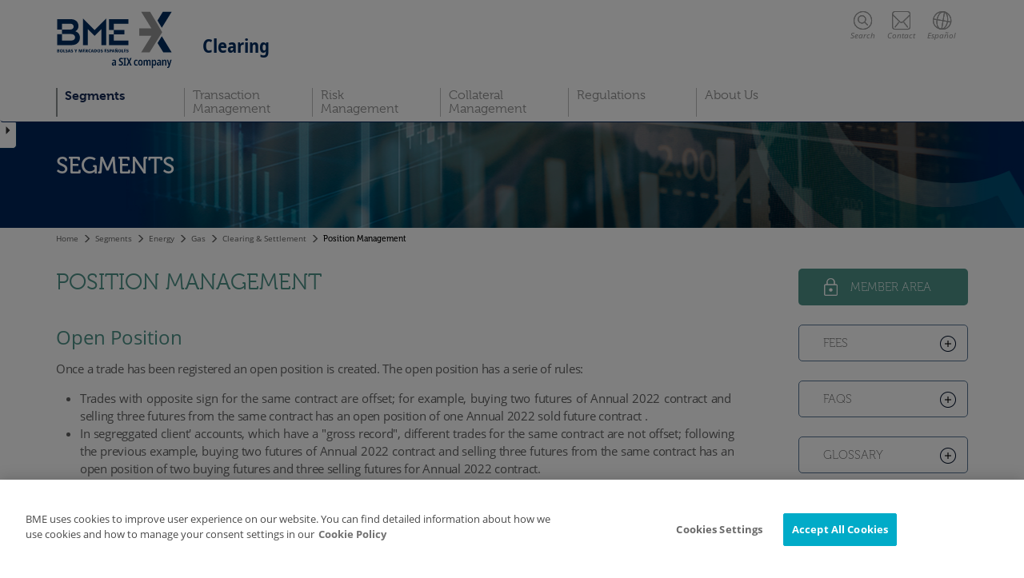

--- FILE ---
content_type: text/html; charset=utf-8
request_url: https://www.bmeclearing.es/ing/Segments/Energy/Gas-Position-Management
body_size: 9247
content:

<!DOCTYPE html>
<html lang="en">
  <head data-idioma="ing" data-hora-act="Mon, 19 Jan 2026 19:17:00 GMT" data-app-path="/" data-analytics-id="UA-47558681-1"><meta charset="utf-8" /><meta http-equiv="X-UA-Compatible" content="IE=edge" /><meta name="viewport" content="width=device-width, initial-scale=1" /><meta http-equiv="Content-Type" content="text/html; charset=UTF-8" /><meta id="copyright" name="copyright" content="Copyright © BME 2026" />
    <link rel="stylesheet" href="//use.typekit.net/fag2lie.css" />
    <script src="/js/Master?v=mV3bkpeS4Sz3_7sgC5b02llJrnkRQTKiKiCDxxBt5JE1"></script>
<!--[if lt IE 9]><script src="/js/IE8?v=AwHxi_8NFX_q7iFCsiQGXsaZV01hRP3oN4vUoe_8Qm01"></script>
<![endif]--><link href="/css/css?v=w_bUQ8KcSwHBMNCv8F3_2FrQqH2s-zZ09L_TGvRN0OY1" rel="stylesheet"/>
<!-- OneTrust -->
<script src="https://cdn.cookielaw.org/scripttemplates/otSDKStub.js" data-document-language="true" type="text/javascript" charset="UTF-8" data-domain-script="da1465ff-41a0-4771-83fe-25f581802726" async></script>
<!-- End OneTrust -->

<!-- Google Tag Manager -->
<script id="GTM">
(function(w,d,s,l,i){w[l]=[];const g=document.cookie.match(/_ga=(.+?);/);g&&w[l].push({gaClientId:g[1].split('.').slice(-2).join('.')});
w[l].push({'gtm.start':new Date().getTime(),event:'gtm.js'});var f=d.getElementsByTagName(s)[0],
j=d.createElement(s),dl=l!='dataLayer'?'&l='+l:'';j.async=true;j.src=
'https://www.googletagmanager.com/gtm.js?id='+i+dl+'';f.parentNode.insertBefore(j,f);
})(window,document,'script','dataLayer','GTM-NSLSRN2');</script>
<!-- End Google Tag Manager -->
<title>
	Position Management | BMEClearing
</title></head>
<body>
    
<!-- Google Tag Manager (noscript) -->
<noscript><iframe src="https://www.googletagmanager.com/ns.html?id=GTM-NSLSRN2" height="0" width="0" style="display:none;visibility:hidden"></iframe></noscript>
<!-- End Google Tag Manager (noscript) -->

    <div id="Cabecera">
        <nav id="menu-superior" class="navbar" role="navigation"><div class="container">
            <div class="navbar-header">
                <a class="navbar-brand" href="/ing/Home" target="_self">
                    <img src="/images/base/BME_logo_marine_rgb.svg" alt="BME Clearing" /><strong class="navbar-claim">Clearing</strong>
                </a>
                <ul class="nav navbar-nav navbar-right icon-menu-superior hidden-print">
                    <li class="mover"><a role="button" class="btn-desplegable" href="#busqueda"><span class="icon busqueda"></span><br />Search</a></li>
                    <li class="mover"><a href="/ing/BMEClearing-Contact"><span class="icon contacto"></span><br />Contact</a></li>
                    <li class="mover"><a href="/esp/Segmentos/Energia/Gas-Gestion-Posicion"><span class="icon idioma"></span><br />Español</a></li>
                    <li id="testXS" class="visible-xs-block"><button type="button" role="button" data-toggle="collapse" data-target="#navbar-menu" aria-expanded="false"><span class="icon-bar"></span><span class="icon-bar"></span><span class="icon-bar"></span></button></li>
                </ul>
                <ul class="nav navbar-nav collapse navbar-collapse op-menu-superior hidden-print" id="navbar-menu">
<li class="dropdown"><a class="dropdown-toggle active" data-menu="m221" href="#" data-toggle="dropdown" role="button" aria-haspopup="true" aria-expanded="false">Segments</a><ul class="dropdown-menu"><div class="flecha-dropdown"><span class="icon top-menu"></span></div><li class="submenu"><a class="" data-menu="m222" href="#menu222" data-toggle="collapse" role="button" aria-expanded="false" aria-controls="#menu222">Derivatives</a><ul class="submenu list-unstyled collapse" id="menu222"><li><a class="" data-menu="m223" href="/ing/Segments/Derivatives/Description" target="_self">Description</a></li>
<li class="submenu"><a class="" data-menu="m224" href="#menu224" data-toggle="collapse" role="button" aria-expanded="false" aria-controls="#menu224">Products</a><ul class="submenu list-unstyled collapse" id="menu224"><li class="submenu"><a class="" data-menu="m225" href="#menu225" data-toggle="collapse" role="button" aria-expanded="false" aria-controls="#menu225">Futures</a><ul class="submenu list-unstyled collapse" id="menu225"><li><a class="" data-menu="m226" href="/ing/Segments/Derivatives/Futures-on-IBEX35" target="_self">Futures on IBEX 35®</a></li>
<li><a class="" data-menu="m227" href="/ing/Segments/Derivatives/Futures-IBEX-Sectorials" target="_self">Futures IBEX® Sectorials</a></li>
<li><a class="" data-menu="m228" href="/ing/Segments/Derivatives/Mini-IBEX35-Futures" target="_self">Mini IBEX 35® Futures</a></li>
<li><a class="" data-menu="m229" href="/ing/Segments/Derivatives/Micro-IBEX35-Futures" target="_self">Micro IBEX 35®</a></li>
<li><a class="" data-menu="m230" href="/ing/Segments/Derivatives/Future-Bond-10" target="_self">New 10 Year Government Bond</a></li>
<li><a class="" data-menu="m231" href="/ing/Segments/Derivatives/Futures-on-Spanish-Stocks" target="_self">Futures on Spanish Stocks</a></li>
<li><a class="" data-menu="m232" href="/ing/Segments/Derivatives/Futures-on-IBEX35-Div-Impact" target="_self">Futures on IBEX 35® Div Impact</a></li>
<li><a class="" data-menu="m233" href="/ing/Segments/Derivatives/Stock-Dividend-Futures" target="_self">Stock Dividend Futures</a></li>
<li><a class="" data-menu="m234" href="/ing/Segments/Derivatives/Stock-Dividend-Futures-Plus" target="_self">Stock Dividend Futures Plus</a></li>
</ul></li>
<li class="submenu"><a class="" data-menu="m235" href="#menu235" data-toggle="collapse" role="button" aria-expanded="false" aria-controls="#menu235">Options</a><ul class="submenu list-unstyled collapse" id="menu235"><li><a class="" data-menu="m236" href="/ing/Segments/Derivatives/Options-on-IBEX35" target="_self">Options on IBEX 35®</a></li>
<li><a class="" data-menu="m237" href="/ing/Segments/Derivatives/American-Style-Stock-Options" target="_self">American Style Stock Options</a></li>
<li><a class="" data-menu="m238" href="/ing/Segments/Derivatives/European-Style-Stock-Options" target="_self">European Style Stock Options</a></li>
</ul></li>
</ul></li>
</ul></li>
<li><a class="" data-menu="m239" href="/ing/Segments/Digital-asset-derivatives" target="_self">Digital asset derivatives</a></li>
<li class="submenu"><a class="" data-menu="m240" href="#menu240" data-toggle="collapse" role="button" aria-expanded="false" aria-controls="#menu240">Fixed Income</a><ul class="submenu list-unstyled collapse" id="menu240"><li><a class="" data-menu="m241" href="/ing/Segments/Fixed-Income/Description" target="_self">Description</a></li>
<li class="submenu"><a class="" data-menu="m242" href="#menu242" data-toggle="collapse" role="button" aria-expanded="false" aria-controls="#menu242">Procedures</a><ul class="submenu list-unstyled collapse" id="menu242"><li><a class="" data-menu="m243" href="/ing/Segments/Fixed-Income/Schedule" target="_self">Schedule</a></li>
<li><a class="" data-menu="m244" href="/ing/Segments/Fixed-Income/Transactions-Registration" target="_self">Transactions Registration</a></li>
<li><a class="" data-menu="m245" href="/ing/Segments/Fixed-Income/Margins" target="_self">Margins</a></li>
<li><a class="" data-menu="m246" href="/ing/Segments/Fixed-Income/Netting-Aggregation-and-Generation-of-Settlement-Instructions" target="_self">Generation of SIs</a></li>
<li><a class="" data-menu="m247" href="/ing/Segments/Fixed-Income/Settlement-Process" target="_self">Settlement Process</a></li>
<li><a class="" data-menu="m248" href="/ing/Segments/Fixed-Income/Management-of-Settlement-Failures" target="_self">Management of Settlement Failures</a></li>
<li><a class="" data-menu="m249" href="/ing/Segments/Fixed-Income/Treatment-of-Corporate-Events" target="_self">Treatment of Corporate Events</a></li>
<li><a class="" data-menu="m250" href="/ing/Segments/Fixed-Income/Penalties" target="_self">Administrative Costs and Penalties</a></li>
<li><a class="" data-menu="m251" href="/ing/Segments/Fixed-Income/Files" target="_self">Files and Messaging</a></li>
</ul></li>
<li><a class="" data-menu="m252" href="/ing/Segments/Fixed-Income/Buy-In" target="_self">Buy In</a></li>
</ul></li>
<li class="submenu"><a class=" active" data-menu="m254" href="#menu254" data-toggle="collapse" role="button" aria-expanded="false" aria-controls="#menu254">Energy</a><ul class="submenu list-unstyled collapse" id="menu254"><li class="submenu"><a class=" active" data-menu="m256" href="#menu256" data-toggle="collapse" role="button" aria-expanded="false" aria-controls="#menu256">Gas</a><ul class="submenu list-unstyled collapse" id="menu256"><li><a class="" data-menu="m257" href="/ing/Segments/Energy/Gas-products" target="_self">Products</a></li>
<li class="submenu"><a class="" data-menu="m265" href="#menu265" data-toggle="collapse" role="button" aria-expanded="false" aria-controls="#menu265">Software & Installation</a><ul class="submenu list-unstyled collapse" id="menu265"><li><a class="" data-menu="m266" href="/ing/Segments/Energy/Gas-Technology" target="_self">Technology</a></li>
<li><a class="" data-menu="m267" href="/ing/Segments/Energy/Gas-Trade-Registration" target="_self">Trade Register</a></li>
</ul></li>
<li class="submenu"><a class=" active" data-menu="m268" href="#menu268" data-toggle="collapse" role="button" aria-expanded="false" aria-controls="#menu268">Clearing & Settlement</a><ul class="submenu list-unstyled collapse" id="menu268"><li><a class=" active sel" data-menu="m269" href="/ing/Segments/Energy/Gas-Position-Management" target="_self">Position Management</a></li>
<li><a class="" data-menu="m270" href="/ing/Segments/Energy/Gas-Daily-and-Expiry-Settlement" target="_self">Daily and Expiry Settlement</a></li>
<li><a class="" data-menu="m271" href="/ing/Segments/Energy/Gas-Margins" target="_self">Margins Types</a></li>
</ul></li>
</ul></li>
<li class="submenu"><a class="" data-menu="m272" href="#menu272" data-toggle="collapse" role="button" aria-expanded="false" aria-controls="#menu272">Electricity</a><ul class="submenu list-unstyled collapse" id="menu272"><li><a class="" data-menu="m273" href="/ing/Segments/Energy/Electricity-products" target="_self">Products</a></li>
<li class="submenu"><a class="" data-menu="m280" href="#menu280" data-toggle="collapse" role="button" aria-expanded="false" aria-controls="#menu280">Software & Installation</a><ul class="submenu list-unstyled collapse" id="menu280"><li><a class="" data-menu="m281" href="/ing/Segments/Energy/Electricity-Technology" target="_self">Technology</a></li>
<li><a class="" data-menu="m282" href="/ing/Segments/Energy/Electricity-Trade-Registration" target="_self">Trade Registration</a></li>
</ul></li>
<li class="submenu"><a class="" data-menu="m283" href="#menu283" data-toggle="collapse" role="button" aria-expanded="false" aria-controls="#menu283">Clearing & Settlement</a><ul class="submenu list-unstyled collapse" id="menu283"><li><a class="" data-menu="m284" href="/ing/Segments/Energy/Electricity-Position-Management" target="_self">Position Management</a></li>
<li><a class="" data-menu="m285" href="/ing/Segments/Energy/Electricity-Daily-and-Expiry-Settlement" target="_self">Daily and Expiry Settlement</a></li>
<li><a class="" data-menu="m286" href="/ing/Segments/Energy/Electricity-Margins" target="_self">Margins</a></li>
</ul></li>
</ul></li>
<li><a class="" data-menu="m287" href="https://broker.meff.com" target="_blank">Meff Trade Entry</a></li>
<li><a class="" data-menu="m288" href="/ing/Segments/Energy/Calendar" target="_self">Calendar</a></li>
<li><a class="" data-menu="m289" href="https://www.bme-pc.es/" target="_blank">Settlement Website</a></li>
</ul></li>
<li class="submenu"><a class="" data-menu="m291" href="#menu291" data-toggle="collapse" role="button" aria-expanded="false" aria-controls="#menu291">Swaps</a><ul class="submenu list-unstyled collapse" id="menu291"><li><a class="" data-menu="m292" href="/ing/Segments/Swaps/Description" target="_self">Description</a></li>
<li><a class="" data-menu="m293" href="/ing/Segments/Swaps/Swaps-Products" target="_self">Products</a></li>
<li><a class="" data-menu="m294" href="/ing/Segments/Swaps/Trading-Venue" target="_self">Trading Venue</a></li>
<li class="submenu"><a class="" data-menu="m295" href="#menu295" data-toggle="collapse" role="button" aria-expanded="false" aria-controls="#menu295">Clearing & Settlement</a><ul class="submenu list-unstyled collapse" id="menu295"><li><a class="" data-menu="m296" href="/ing/Segments/Swaps/Swaps-Position-Management" target="_self">Position Management</a></li>
<li><a class="" data-menu="m297" href="/ing/Segments/Swaps/Swaps-Clearing" target="_self">Clearing</a></li>
<li><a class="" data-menu="m298" href="/ing/Segments/Swaps/Swaps-Margins" target="_self">Margins</a></li>
</ul></li>
<li class="submenu"><a class="" data-menu="m299" href="#menu299" data-toggle="collapse" role="button" aria-expanded="false" aria-controls="#menu299">Default Management</a><ul class="submenu list-unstyled collapse" id="menu299"><li><a class="" data-menu="m300" href="/ing/Segments/Swaps/Definition" target="_self">Definition</a></li>
<li><a class="" data-menu="m301" href="/ing/Segments/Swaps/Default-Management-Committee" target="_self">Default Management Committee</a></li>
<li><a class="" data-menu="m302" href="/ing/Segments/Swaps/Default-Management-Auctions" target="_self">Auctions</a></li>
<li><a class="" data-menu="m303" href="/ing/Segments/Swaps/Default-Management-Fire-drills" target="_self">Fire drills</a></li>
</ul></li>
<li class="submenu"><a class="" data-menu="m304" href="#menu304" data-toggle="collapse" role="button" aria-expanded="false" aria-controls="#menu304">How it works</a><ul class="submenu list-unstyled collapse" id="menu304"><li><a class="" data-menu="m305" href="/ing/Segments/Swaps/How-it-works-Timetable" target="_self">Timetable</a></li>
<li><a class="" data-menu="m306" href="/ing/Segments/Swaps/How-it-works-Files" target="_self">Files</a></li>
<li><a class="" data-menu="m307" href="/ing/Segments/Swaps/How-it-works-Trade-Registration" target="_self">Trade Registration</a></li>
<li><a class="" data-menu="m308" href="/ing/Segments/Swaps/How-it-works-Post-Registration" target="_self">Post-Registration</a></li>
</ul></li>
</ul></li>
<li class="submenu"><a class="" data-menu="m311" href="#menu311" data-toggle="collapse" role="button" aria-expanded="false" aria-controls="#menu311">Equities</a><ul class="submenu list-unstyled collapse" id="menu311"><li><a class="" data-menu="m312" href="/ing/Segments/Equities/Description" target="_self">Description</a></li>
<li class="submenu"><a class="" data-menu="m313" href="#menu313" data-toggle="collapse" role="button" aria-expanded="false" aria-controls="#menu313">Procedures</a><ul class="submenu list-unstyled collapse" id="menu313"><li><a class="" data-menu="m314" href="/ing/Segments/Equities/Schedule" target="_self">Schedule</a></li>
<li><a class="" data-menu="m315" href="/ing/Segments/Equities/Account-Structure" target="_self">Account Structure</a></li>
<li><a class="" data-menu="m316" href="/ing/Segments/Equities/Transactions-Registration" target="_self">Transactions Registration</a></li>
<li><a class="" data-menu="m317" href="/ing/Segments/Equities/Margins" target="_self">Margins</a></li>
<li><a class="" data-menu="m318" href="/ing/Segments/Equities/Sell-Transactions-for-Settlement" target="_self">Sell Transactions for Settlement</a></li>
<li><a class="" data-menu="m319" href="/ing/Segments/Equities/Generation-of-SIs" target="_self">Generation of SIs</a></li>
<li><a class="" data-menu="m320" href="/ing/Segments/Equities/Settlement-Process" target="_self">Settlement Process</a></li>
<li><a class="" data-menu="m321" href="/ing/Segments/Equities/Settlement-Failures" target="_self">Settlement Failures</a></li>
<li><a class="" data-menu="m322" href="/ing/Segments/Equities/Corporate-Actions" target="_self">Corporate Actions</a></li>
<li><a class="" data-menu="m323" href="/ing/Segments/Equities/Penalties" target="_self">Penalties and Administrative costs</a></li>
<li><a class="" data-menu="m324" href="/ing/Segments/Equities/Files" target="_self">Files and Messaging</a></li>
</ul></li>
</ul></li>
<li><a class="" data-menu="m325" href="https://www.meff.es/ing/Financial-Derivatives/Future-xRolling" target="_blank">Future xRolling®</a></li>
<li><a class="" data-menu="m326" href="/ing/Segments/Fees" target="_self">Fees</a></li>
</ul></li>
<li class="dropdown"><a class="dropdown-toggle" data-menu="m327" href="#" data-toggle="dropdown" role="button" aria-haspopup="true" aria-expanded="false">Transaction <br/>Management</a><ul class="dropdown-menu"><div class="flecha-dropdown"><span class="icon top-menu"></span></div><li><a class="" data-menu="m328" href="/ing/Transaction-Management/Allocation" target="_self">Allocation</a></li>
<li><a class="" data-menu="m329" href="/ing/Transaction-Management/Give-up-Take-up" target="_self">Give up / Take up</a></li>
<li><a class="" data-menu="m330" href="/ing/Transaction-Management/Regularisation" target="_self">Regularisation</a></li>
<li><a class="" data-menu="m331" href="/ing/Transaction-Management/Position-Transfer" target="_self">Position transfer</a></li>
<li><a class="" data-menu="m332" href="/ing/Transaction-Management/Exercise-Assignment" target="_self">Exercise / Assignment</a></li>
<li><a class="" data-menu="m333" href="/ing/Transaction-Management/Position-Adjustment-Cancellation" target="_self">Position Adjustment. Cancellation</a></li>
<li><a class="" data-menu="m334" href="/ing/Transaction-Management/Average-Price" target="_self">Average Price</a></li>
</ul></li>
<li class="dropdown"><a class="dropdown-toggle" data-menu="m335" href="#" data-toggle="dropdown" role="button" aria-haspopup="true" aria-expanded="false">Risk <br/>Management</a><ul class="dropdown-menu"><div class="flecha-dropdown"><span class="icon top-menu"></span></div><li><a class="" data-menu="m336" href="/ing/Risk-Management/CCP-Introduction" target="_self">Introduction to a Central Counterparty (CCP)</a></li>
<li class="submenu"><a class="" data-menu="m339" href="#menu339" data-toggle="collapse" role="button" aria-expanded="false" aria-controls="#menu339">Default waterfall</a><ul class="submenu list-unstyled collapse" id="menu339"><li><a class="" data-menu="m340" href="/ing/Risk-Management/Pyramid-and-explication" target="_self">Default Waterfall: Description</a></li>
<li><a class="" data-menu="m341" href="/ing/Risk-Management/Solvency-requirements" target="_self">Solvency Requirements</a></li>
<li class="submenu"><a class="" data-menu="m342" href="#menu342" data-toggle="collapse" role="button" aria-expanded="false" aria-controls="#menu342">Margins</a><ul class="submenu list-unstyled collapse" id="menu342"><li><a class="" data-menu="m343" href="/ing/Risk-Management/Margins-IM" target="_self">Initial Margin</a></li>
</ul></li>
<li class="submenu"><a class="" data-menu="m345" href="#menu345" data-toggle="collapse" role="button" aria-expanded="false" aria-controls="#menu345">Margins to Clearing Members</a><ul class="submenu list-unstyled collapse" id="menu345"><li><a class="" data-menu="m346" href="/ing/Risk-Management/Margins-Extraordinary" target="_self">Extraordinary Margin</a></li>
<li><a class="" data-menu="m347" href="/ing/Risk-Management/Margins-Individual" target="_self">Individual Fund</a></li>
<li><a class="" data-menu="m348" href="/ing/Risk-Management/Margins-Default-Fund" target="_self">Default Fund</a></li>
</ul></li>
<li><a class="" data-menu="m349" href="/ing/Risk-Management/Skin-in-the-Game" target="_self">Skin in the Game</a></li>
</ul></li>
<li class="submenu"><a class="" data-menu="m351" href="#menu351" data-toggle="collapse" role="button" aria-expanded="false" aria-controls="#menu351">Model Validation</a><ul class="submenu list-unstyled collapse" id="menu351"><li><a class="" data-menu="m352" href="/ing/Risk-Management/Backtesting" target="_self">Backtesting</a></li>
<li><a class="" data-menu="m353" href="/ing/Risk-Management/Stress-test" target="_self">Stress test. Scenarios and Procedures</a></li>
</ul></li>
<li class="submenu"><a class="" data-menu="m355" href="#menu355" data-toggle="collapse" role="button" aria-expanded="false" aria-controls="#menu355">Initial Margin Calculation Model</a><ul class="submenu list-unstyled collapse" id="menu355"><li><a class="" data-menu="m356" href="/ing/Risk-Management/IM-Calculation-model-SPAM" target="_self">MEFFCOM2</a></li>
<li><a class="" data-menu="m357" href="/ing/Risk-Management/IM-Calculation-model-HVAR" target="_self">HVAR</a></li>
</ul></li>
<li><a class="" data-menu="m358" href="/ing/Risk-Management/Default-Management-Process" target="_self">Default Management Process</a></li>
<li><a class="" data-menu="m359" href="/ing/Risk-Management/Client-Asset-Protection-Under-EMIR" target="_self">Client Asset Protection under EMIR</a></li>
<li><a class="" data-menu="m365" href="/ing/Risk-Management/Credit-Concentration-Wrong-Way-Risk" target="_self">Credit, Concentration and Wrong Way Risk</a></li>
</ul></li>
<li class="dropdown"><a class="dropdown-toggle" data-menu="m376" href="#" data-toggle="dropdown" role="button" aria-haspopup="true" aria-expanded="false">Collateral <br/>Management</a><ul class="dropdown-menu"><div class="flecha-dropdown"><span class="icon top-menu"></span></div><li class="submenu"><a class="" data-menu="m377" href="#menu377" data-toggle="collapse" role="button" aria-expanded="false" aria-controls="#menu377">Cash Collateral</a><ul class="submenu list-unstyled collapse" id="menu377"><li><a class="" data-menu="m378" href="/ing/Collateral-Management/Posting-of-cash-collateral" target="_self">Posting of Margins in Cash</a></li>
<li class="submenu"><a class="" data-menu="m379" href="#menu379" data-toggle="collapse" role="button" aria-expanded="false" aria-controls="#menu379">Settlement Management</a><ul class="submenu list-unstyled collapse" id="menu379"><li><a class="" data-menu="m380" href="/ing/Collateral-Management/Cash-Settlement-Concepts" target="_self">Cash Settlement Concepts</a></li>
<li><a class="" data-menu="m381" href="/ing/Collateral-Management/Multilateral-Settlement-Target-2" target="_self">Multilateral Settlement on Target 2</a></li>
</ul></li>
<li><a class="" data-menu="m382" href="/ing/Collateral-Management/Investment-Policy" target="_self">Investment Policy</a></li>
<li><a class="" data-menu="m383" href="/ing/Collateral-Management/Liquidity-Risk-Control" target="_self">Liquidity risk control</a></li>
</ul></li>
<li class="submenu"><a class="" data-menu="m384" href="#menu384" data-toggle="collapse" role="button" aria-expanded="false" aria-controls="#menu384">Securities Collateral</a><ul class="submenu list-unstyled collapse" id="menu384"><li><a class="" data-menu="m385" href="/ing/Collateral-Management/Securities-Collateral-Accepted" target="_self">Accepted Collateral</a></li>
<li><a class="" data-menu="m387" href="/ing/Collateral-Management/Securities-Collateral-Posting" target="_self">Posting of Margins in Securities</a></li>
<li><a class="" data-menu="m388" href="/ing/Collateral-Management/Securities-Collateral-Valuation" target="_self">Collateral Valuation</a></li>
</ul></li>
</ul></li>
<li class="dropdown"><a class="dropdown-toggle" data-menu="m389" href="#" data-toggle="dropdown" role="button" aria-haspopup="true" aria-expanded="false">Regulations</a><ul class="dropdown-menu"><div class="flecha-dropdown"><span class="icon top-menu"></span></div><li><a class="" data-menu="m390" href="/ing/Regulations/Rule-Book" target="_self">Rule Book</a></li>
<li><a class="" data-menu="m391" href="/ing/Regulations/General-Conditions" target="_self">General Conditions</a></li>
<li><a class="" data-menu="m392" href="/ing/Regulations/Circulars" target="_self">Circulars</a></li>
<li><a class="" data-menu="m393" href="/ing/Regulations/Instructions" target="_self">Instructions</a></li>
<li><a class="" data-menu="m394" href="/ing/Regulations/CPMI-IOSCO" target="_self">CPMI-IOSCO</a></li>
<li><a class="" data-menu="m395" href="/ing/Regulations/FSB" target="_self">FSB - Continuity of access for firms in resolution</a></li>
<li><a class="" data-menu="m396" href="/ing/Regulations/Default-fund-capital-requirements" target="_self">Default fund-capital requirements for banks</a></li>
<li><a class="" data-menu="m397" href="/ing/Regulations/EMIR-and-SFTR-Trade-Reporting" target="_self">EMIR, EMIR Refit and SFTR trade reporting</a></li>
<li><a class="" data-menu="m398" href="/ing/Regulations/FAQs" target="_self">FAQs</a></li>
<li><a class="" data-menu="m399" href="/ing/Regulations/Glossary" target="_self">Glossary</a></li>
</ul></li>
<li class="dropdown"><a class="dropdown-toggle" data-menu="m403" href="#" data-toggle="dropdown" role="button" aria-haspopup="true" aria-expanded="false">About Us</a><ul class="dropdown-menu"><div class="flecha-dropdown"><span class="icon top-menu"></span></div><li><a class="" data-menu="m404" href="/ing/About-Us/Company-Profile" target="_self">Company Profile</a></li>
<li class="submenu"><a class="" data-menu="m405" href="#menu405" data-toggle="collapse" role="button" aria-expanded="false" aria-controls="#menu405">Corporate Governance</a><ul class="submenu list-unstyled collapse" id="menu405"><li><a class="" data-menu="m406" href="/ing/About-Us/Organisational-Structure" target="_self">Organisational structure</a></li>
<li><a class="" data-menu="m407" href="/ing/About-Us/Remuneration-Policy" target="_self">Remuneration policy</a></li>
<li><a class="" data-menu="m408" href="/ing/About-Us/Financial-Information" target="_self">Financial information</a></li>
<li><a class="" data-menu="m409" href="/ing/About-Us/Continuity-Policy" target="_self">Continuity policy</a></li>
<li><a class="" data-menu="m410" href="/ing/About-Us/Board-of-Directors-and-Risk-Committee-Regulations" target="_self">Board of Directors and Risk Committee Regulations</a></li>
</ul></li>
<li class="submenu"><a class="" data-menu="m411" href="#menu411" data-toggle="collapse" role="button" aria-expanded="false" aria-controls="#menu411">Members</a><ul class="submenu list-unstyled collapse" id="menu411"><li><a class="" data-menu="m412" href="/ing/About-Us/Types-of-members" target="_self">Types of members</a></li>
<li><a class="" data-menu="m413" href="/ing/About-Us/Solvency-Requirements" target="_self">Solvency requirements</a></li>
<li><a class="" data-menu="m414" href="/ing/About-Us/List-Of-Participants" target="_self">List of participants</a></li>
<li><a class="" data-menu="m415" href="/ing/About-Us/How-to-become-a-Member" target="_self">How to become a member</a></li>
</ul></li>
<li class="submenu"><a class="" data-menu="m416" href="#menu416" data-toggle="collapse" role="button" aria-expanded="false" aria-controls="#menu416">Technology</a><ul class="submenu list-unstyled collapse" id="menu416"><li><a class="" data-menu="m417" href="/ing/Technology/User-Manual" target="_self">User-Manual (current)</a></li>
<li><a class="" data-menu="m418" href="/ing/Technology/Versions-FD-PW" target="_self">Versions FD & ENE</a></li>
<li><a class="" data-menu="m419" href="/ing/Technology/Versions-EQ-FI_IRS" target="_self">Versions EQ, FI & IRS</a></li>
<li><a class="" data-menu="m420" href="https://software.grupobme.es/bmeclearing" target="_blank">Software Download</a></li>
</ul></li>
<li class="submenu"><a class="" data-menu="m421" href="#menu421" data-toggle="collapse" role="button" aria-expanded="false" aria-controls="#menu421">Press Room</a><ul class="submenu list-unstyled collapse" id="menu421"><li><a class="" data-menu="m422" href="/ing/Press/Press-Releases" target="_self">Press Releases</a></li>
<li><a class="" data-menu="m423" href="https://www.bolsasymercados.es/ing/Media/Press_Contacts" target="Prensa">Press Contact</a></li>
<li><a class="" data-menu="m424" href="https://www.bolsasymercados.es/ing/Media" target="Prensa">BME Media Centre</a></li>
</ul></li>
<li><a class="" data-menu="m425" href="/ing/BMEClearing-Contact" target="_self">Contact</a></li>
</ul></li>

                </ul>
            </div>
        </div></nav>
        <nav id="despleg-menu" class="hidden-print">
            <div id="busqueda" class="desplegable collapse"><div class="container"><div class="row">
                <div class="col-sm-11 col-xs-10 col-xs-push-2 col-sm-push-0"><div class="row">
                    <div class="col-sm-2"><h2><span class="icon tit-busqueda visible-xs-inline-block"></span> SEARCH</h2></div>
                    <div class="col-sm-9 col-sm-offset-1"><form method="get" action="/ing/Search" class="form-inline">
                        <input type="text" class="form-control" name="q" id="q" placeholder="Enter search text" />
                        <button type="submit" class="btn">SEARCH</button>
                    </form></div>
                </div></div>
                <div class="col-sm-1 col-xs-2 col-xs-pull-10 col-sm-pull-0"><a role="button" class="btn-desplegable" href="#busqueda"><span class="aspaCerrar" aria-hidden="true">X</span>Close</a></div>
            </div></div></div>
        </nav>
    </div>

    
<div id="cabeceraContenido" style="background-image: url(/images/imgsSubidas/Cabeceras/cabecera_pagInteriores.jpg)"><div class="container"><div class="row"><div class="col-sm-12">
    Segments
</div></div></div></div>

<div class="container"><div class="row"><div class="col-sm-12">
    
<ol class="breadcrumb hidden-print"><li><a href="/ing/Home" target="_self">Home</a></li><li>Segments</li><li>Energy</li><li>Gas</li><li>Clearing &amp; Settlement</li><li class="active">Position Management</li></ol>
<script type="application/ld+json">{"@context": "http://schema.org","@type": "BreadcrumbList","itemListElement":[{"@type": "ListItem","position": 1,"item":{"@id": "/ing/Home","name": "Home"}},{"@type": "ListItem","position": 2,"item":{"@id": "/ing/Segments/Energy/Gas-Position-Management","name": "Position Management"}}]}</script>
</div></div><div class="row"><div class="Contenido col-md-9 col-sm-12">
    <h1>Position Management</h1>

<h2>Open Position</h2>
<p>Once a trade has been registered an open position is created. The open position has a serie of rules:</p>
<ul type="disc">
<li>Trades with opposite sign for the same contract are offset; for example, buying two futures of Annual 2022 contract and  selling three futures from the same contract has an open position of one Annual 2022 <span>sold </span>future contract .</li>
<li>In segreggated client' accounts, which have a "gross record", different trades for the same contract are not offset; following the previous example, buying two futures of Annual 2022 contract and selling three futures from the same contract has an open position of two buying futures and three selling futures for Annual 2022 contract.</li>
</ul>
<p>Although clearing occurs at the open position level, trades are live until the expiry date.</p>
<p> </p>

    </div><div class="col-md-3 hidden-sm hidden-xs Col-Lateral">

<div class="row botones-home"><div class="col-md-12 col-sm-6"><a href="https://privada.bmeclearing.es/?id=ing" target="_blank" class="icono privada"><span class="icon privada"></span>MEMBER AREA</a></div>
<div class="col-md-12 col-sm-6"><a href="/ing/Segments/Fees" target="_self" class="icono mas3"><span class="icon mas3"></span>FEES</a></div>
<div class="col-md-12 col-sm-6"><a href="/ing/Resources/FAQs" target="_self" class="icono mas3"><span class="icon mas3"></span>FAQS</a></div>
<div class="col-md-12 col-sm-6"><a href="/ing/Resources/Glossary" target="_self" class="icono mas3"><span class="icon mas3"></span>GLOSSARY</a></div>
</div>


    </div>
</div></div>


    <div id="AccionesPag" class="hidden-print home" data-offset-top="170" data-url="https://www.bmeclearing.es/ing/Segments/Energy/Gas-Position-Management">
	<div class="links">
        <a href="javascript:twitter()" title="Share in Twitter" class="icon twitter"></a>
        <a href="javascript:whatsapp()" title="Send by WhatsApp" class="icon whatsapp"></a>
        <a href="javascript:linkedin()" title="Share in LinkedIn" class="icon linkedin"></a>
        <a href="javascript:facebook()" title="Share in Facebook" class="icon facebook"></a>
        <a href="javascript:mail()" title="Send by email" class="icon email sep"></a>
        <a href="javascript:self.print()" title="Print" class="icon print sep"></a>
    </div><div class="tirador mclick">
        <a href="javascript:accionesPag()" class="glyphicon" aria-hidden="true"></a>
    </div>
</div>
    <a id="VolverInicio" class="hidden-print hidden" href="#top" target="_self"><span class="glyphicon glyphicon-chevron-up" aria-hidden="true"></span></a>
    <div id="Pie" class="hidden-print">
        <div id="LinksPie">
            <div class="container"><div class="row">
                <div class="col-md-7 col-sm-12 links"><div>
<ul>
<li><a class="" data-menu="m427" href="/ing/Segments/Fees" target="_self">Fees</a></li>
</ul>
<ul>
<li><a class="" data-menu="m428" href="/ing/Regulations/FAQs" target="_self">FAQs</a></li>
</ul>
<ul>
<li><a class="" data-menu="m429" href="http://www.meff.es/ing/Home" target="_blank">MEFF</a></li>
</ul>
<ul>
<li><a class="" data-menu="m430" href="http://www.iberclear.es/ing/Home" target="_blank">Iberclear</a></li>
</ul>
<ul>
<li><a class="" data-menu="m431" href="http://www.bmerv.es/?id=ing" target="_blank">Renta Variable</a></li>
</ul>

                </div></div><div class="col-md-5 col-sm-12 siguenos"><div>
                    <div>
                        <div class="Titulo">FOLLOW US:</div>
                        <div class="RRSS">
                            <a href="https://twitter.com/bolsabme" title="Twitter" target="_blank" class="icon twitter"></a>
                            <a href="https://www.flickr.com/photos/archivobme/" title="Flickr" target="_blank" class="icon flickr"></a>
                            <a href="https://www.linkedin.com/company/bolsabme" title="LinkedIn" target="_blank" class="icon linkedin"></a>
                            <a href="https://www.youtube.com/@BolsaBME" title="YouTube" target="_blank" class="icon youtube"></a>
                            <a href="https://www.instagram.com/bolsabme" title="Instagram" target="_blank" class="icon instagram"></a>
                         </div>
                    </div><div>
                        <a href="https://www.bolsasymercados.es/ing/Home" target="_blank"><img class="Logo" src="/images/base/BME_logo_white.svg" alt="Logo Bolsas y Mercados Españoles" /></a>
                    </div>
                </div></div>
            </div></div>
        </div>
        <div id="FranjaPie">
            <ul class="list-inline">
                <li>Copyright® BME 2026</li>
<li><a href="/ing/Disclaimer" target="_self">Disclaimer</a></li>
<li><a href="/ing/privacy/Privacy-Policy" target="_self">Privacy Policy</a></li>
<li><a href="/ing/privacy/Cookies-Policy" target="_self">Cookies Policy</a></li>
<li><a href="/ing/privacy/Legal-Disclaimer" target="_self">Legal Disclaimer</a></li>
<li><a href="/ing/privacy/Information-System" target="_self">Information System</a></li>
<li><a href="/ing/Site-Map" target="_self">Site Map</a></li>

            </ul>
        </div>
    </div>
    <div id="UrlPrint" class="visible-print-block">
        <div class="container"><div class="row">
            <div class="col-xs-6">Copyright® BME 2026</div>
            <div class="col-xs-6 text-right">[ https://www.bmeclearing.es ]</div>
        </div></div>
    </div>
</body>
</html>
